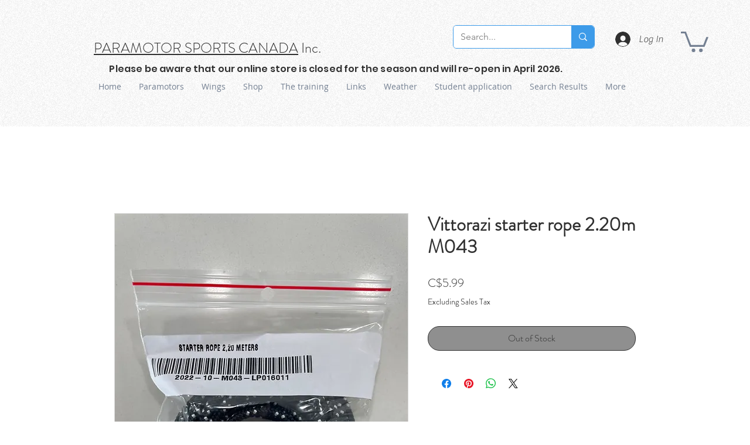

--- FILE ---
content_type: text/html; charset=utf-8
request_url: https://accounts.google.com/o/oauth2/postmessageRelay?parent=https%3A%2F%2Fstatic.parastorage.com&jsh=m%3B%2F_%2Fscs%2Fabc-static%2F_%2Fjs%2Fk%3Dgapi.lb.en.OE6tiwO4KJo.O%2Fd%3D1%2Frs%3DAHpOoo_Itz6IAL6GO-n8kgAepm47TBsg1Q%2Fm%3D__features__
body_size: 164
content:
<!DOCTYPE html><html><head><title></title><meta http-equiv="content-type" content="text/html; charset=utf-8"><meta http-equiv="X-UA-Compatible" content="IE=edge"><meta name="viewport" content="width=device-width, initial-scale=1, minimum-scale=1, maximum-scale=1, user-scalable=0"><script src='https://ssl.gstatic.com/accounts/o/2580342461-postmessagerelay.js' nonce="5crzYnRpKlJgRkHNCAQWFQ"></script></head><body><script type="text/javascript" src="https://apis.google.com/js/rpc:shindig_random.js?onload=init" nonce="5crzYnRpKlJgRkHNCAQWFQ"></script></body></html>